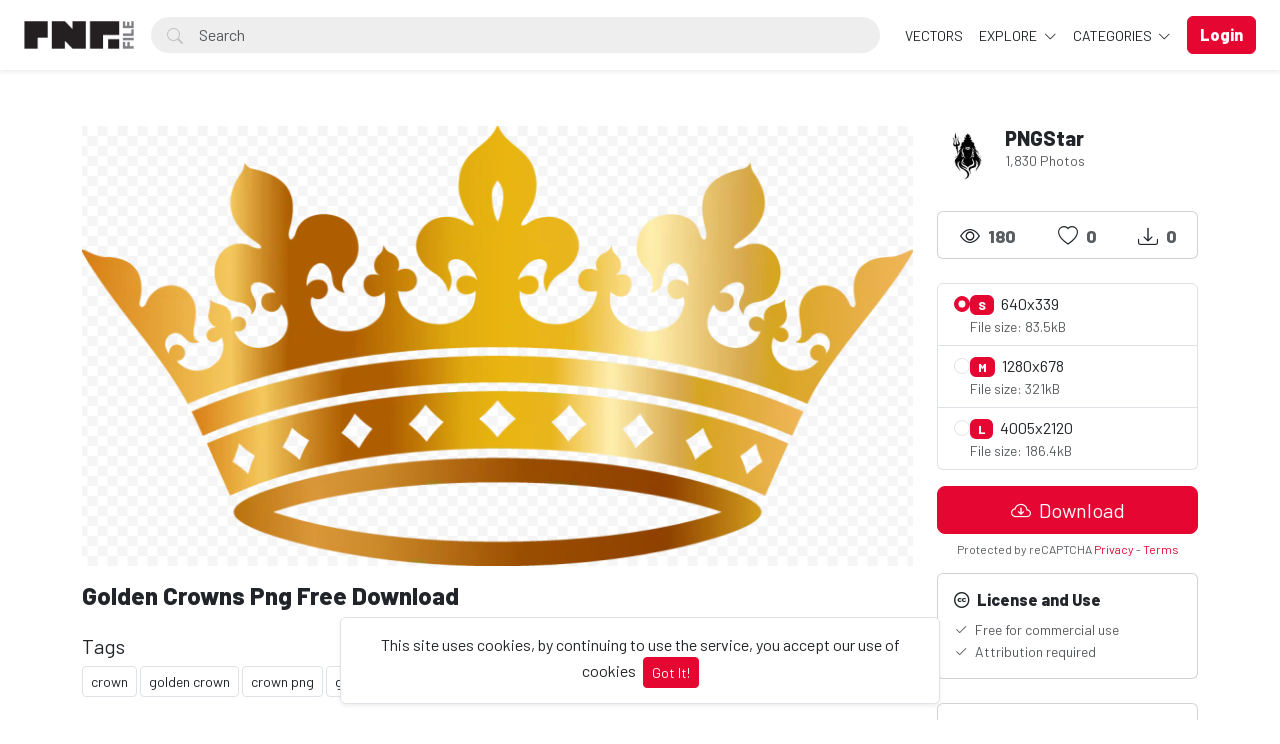

--- FILE ---
content_type: text/html; charset=UTF-8
request_url: https://pngfile.net/photo/1686/golden-crowns-png-free-download
body_size: 14584
content:
<!doctype html>
<html lang="en" data-bs-theme="light" id="theme-asset">
  <head>
     <!-- Google tag (gtag.js) -->
<script async src="https://www.googletagmanager.com/gtag/js?id=G-06LK37KSQV"></script>
<script>
  window.dataLayer = window.dataLayer || [];
  function gtag(){dataLayer.push(arguments);}
  gtag('js', new Date());

  gtag('config', 'G-06LK37KSQV');
</script>

    <meta charset="utf-8">
    <meta name="viewport" content="width=device-width, initial-scale=1, shrink-to-fit=no">
    <meta name="csrf-token" content="MMIo3dBTsQ1pGFezO1OJCkq1ekbYEiV2HDO7vtCG">
    <meta name="description" content="Golden Crowns Png Free Download - Photo #1686 -   Download 100% free PNG images with transparent backgrounds! Browse thousands of high-resolution PNGs for designers, marketers &amp; content creators. No attribution required!.">
    <meta name="keywords" content="crown,golden crown,crown png,golden crown png,png,free png,png download,golden,Free PNG images, Transparent PNG download, High-quality PNG files, PNG clipart free, No background PNG, Free transparent images, PNG for designers, Royalty-free PNGs, HD PNG download, PNG graphics free, Cutout PNG images, Free stock PNG, PNG icons free, Free stock PNG, PNG without watermark, Download PNG for commercial use" />
    <meta name="theme-color" content="#e50632">
    <link rel="shortcut icon" href="https://pngfile.net/public/img/favicon-1750238283.png" />

    <title>Golden Crowns Png Free Download - Photo #1686 - Pngfile</title>

    <!-- Bootstrap core CSS -->
<link href="https://pngfile.net/public/css/core.min.css?v=5.8" rel="stylesheet">
<link href="https://pngfile.net/public/css/bootstrap.min.css?v=5.8" rel="stylesheet">
<link href="https://pngfile.net/public/css/bootstrap-icons.css?v=5.8" rel="stylesheet">
<link href="https://pngfile.net/public/js/fleximages/jquery.flex-images.css" rel="stylesheet">
<link href="https://pngfile.net/public/css/styles.css?v=5.8" rel="stylesheet">


<script type="text/javascript">
var URL_BASE = "https://pngfile.net";
var lang = 'en';
var _title = 'Golden Crowns Png Free Download - Photo #1686 -  Pngfile';
var session_status = "off";
var colorStripe = '#000000';
var copiedSuccess = "Link successfully copied";
var error = "Error occurred";
var error_oops = "Oops...";
var resending_code = "Resending code...";
var isProfile = false;
var download = 'Download';
var downloading = 'Downloading...';
var announcement_cookie = "";
var ok = "Ok";
var darkMode = "Dark mode";
var lightMode = "Light mode";

</script>

<style type="text/css">


.home-cover { background-image: url('https://pngfile.net/public/img/header_index-1749985787.jpg') }
:root {
  --color-default: #e50632 !important;
  --bg-auth: url('https://pngfile.net/public/img/header_index-1749985787.jpg');
}
</style>

          <!-- Web Application Manifest -->
<link rel="manifest" href="https://pngfile.net/manifest.json">
<!-- Add to homescreen for Chrome on Android -->
<meta name="mobile-web-app-capable" content="yes">
<meta name="application-name" content="Pngfile">

<!-- Add to homescreen for Safari on iOS -->
<meta name="apple-mobile-web-app-capable" content="yes">
<meta name="apple-mobile-web-app-status-bar-style" content="black">
<meta name="apple-mobile-web-app-title" content="Pngfile">
<link rel="apple-touch-icon" href="public/images/icons/b2a250aa79beda3662177285b59fa443.png">


<link href="public/images/icons/861fc463cce4806694597e9d5e109dda.png" media="(device-width: 320px) and (device-height: 568px) and (-webkit-device-pixel-ratio: 2)" rel="apple-touch-startup-image" />
<link href="public/images/icons/c1cf5bdc7b103c44b3214280039f2c4b.png" media="(device-width: 375px) and (device-height: 667px) and (-webkit-device-pixel-ratio: 2)" rel="apple-touch-startup-image" />
<link href="public/images/icons/883f35eb992ccebb16d4b6374882cd2e.png" media="(device-width: 621px) and (device-height: 1104px) and (-webkit-device-pixel-ratio: 3)" rel="apple-touch-startup-image" />
<link href="public/images/icons/75c14023e8c9633994f8370ed303fe72.png" media="(device-width: 375px) and (device-height: 812px) and (-webkit-device-pixel-ratio: 3)" rel="apple-touch-startup-image" />
<link href="public/images/icons/b4f13b6ac45847e0fcaae9c0efae8427.png" media="(device-width: 768px) and (device-height: 1024px) and (-webkit-device-pixel-ratio: 2)" rel="apple-touch-startup-image" />
<link href="public/images/icons/da23e10ccf8189630320d3cf7ee9891c.png" media="(device-width: 834px) and (device-height: 1112px) and (-webkit-device-pixel-ratio: 2)" rel="apple-touch-startup-image" />
<link href="public/images/icons/44ad967b8c0d7b145ec4c61d57bf4e0c.png" media="(device-width: 1024px) and (device-height: 1366px) and (-webkit-device-pixel-ratio: 2)" rel="apple-touch-startup-image" />

<!-- Tile for Win8 -->
<meta name="msapplication-TileColor" content="#ffffff">
<meta name="msapplication-TileImage" content="public/images/icons/b2a250aa79beda3662177285b59fa443.png">

<script type="text/javascript">
    // Initialize the service worker
    if ('serviceWorker' in navigator) {
        navigator.serviceWorker.register('https://pngfile.net/serviceworker.js', {
            scope: '.'
        }).then(function (registration) {
            // Registration was successful
            console.log('Laravel PWA: ServiceWorker registration successful with scope: ', registration.scope);
        }, function (err) {
            // registration failed :(
            console.log('Laravel PWA: ServiceWorker registration failed: ', err);
        });
    }
</script>
        
    <meta property="og:type" content="website" />
<meta property="og:image:width" content="850"/>
<meta property="og:image:height" content="451"/>

<meta property="og:site_name" content="Pngfile"/>
<meta property="og:url" content="https://pngfile.net/photo/1686/golden-crowns-png-free-download"/>
<meta property="og:image" content="https://pngfile.net/files/preview/1280x678/11671732819nyio5qjsdyq78piig6qt4vtfuwmjexow2ftw7eag106cezhrlu9r9k3ctxtbie6o6oejykxnmhuhltjfd0bnlatsncenruckera4.png"/>
<meta property="og:title" content="Golden Crowns Png Free Download - Photo #1686"/>
<meta property="og:description" content=""/>

<meta name="twitter:card" content="summary_large_image" />
<meta name="twitter:image" content="https://pngfile.net/files/preview/1280x678/11671732819nyio5qjsdyq78piig6qt4vtfuwmjexow2ftw7eag106cezhrlu9r9k3ctxtbie6o6oejykxnmhuhltjfd0bnlatsncenruckera4.png" />
<meta name="twitter:title" content="Golden Crowns Png Free Download - Photo #1686" />
<meta name="twitter:description" content=""/>


        
    <script async src="https://pagead2.googlesyndication.com/pagead/js/adsbygoogle.js?client=ca-pub-2361953163398215"
     crossorigin="anonymous"></script>
  </head>
  <body>
    <div class="overlay" data-bs-toggle="offcanvas" data-bs-target="#offcanvas"></div>
  <div class="popout font-default"></div>

  <div class="wrap-loader">
  <div class="progress-wrapper display-none position-absolute w-100" id="progress">
    <div class="progress progress-container">
      <div class="progress-bar progress-bg" role="progressbar" aria-valuenow="60" aria-valuemin="0" aria-valuemax="100" style="width: 0%;"></div>
    </div>
    <div class="wrap-container">
      <div class="progress-info">
        <div class="progress-percentage">
          <span class="percent">0%</span>
        </div>
      </div>
    </div>

  </div>
  </div>

    <div class="fixed-bottom">
    <div class="d-flex justify-content-center align-items-center">
      <div class="text-center display-none bg-white showBanner shadow-sm mb-3 mx-2 border">
        This site uses cookies, by continuing to use the service, you accept our use of cookies

        <button class="btn btn-sm btn-custom ms-1" id="close-banner">
          Got It!
        </button>
      </div>
    </div>
  </div>


    <main>
            <header class="py-3 shadow-sm fixed-top bg-white" id="header">
        <div class="container-fluid d-grid gap-3 px-4 align-items-center" style="grid-template-columns: 0fr 2fr;">

            <a href="https://pngfile.net" class="d-flex align-items-center col-lg-4 link-dark text-decoration-none fw-bold display-6">
              <img src="https://pngfile.net/public/img/logo-1749976214.png" class="logoMain d-none d-lg-block" width="110" />
              <img src="https://pngfile.net/public/img/logo_light-1749976295.png" class="logoLight d-none d-lg-block" width="110" />
              <img src="https://pngfile.net/public/img/favicon-1750238283.png" class="logo d-block d-lg-none" height="32" />
            </a>

          <div class="d-flex align-items-center">
            <form action="https://pngfile.net/search" method="get" class="w-100 me-3 position-relative">
              <i class="bi bi-search btn-search bar-search"></i>
              <input type="text" class="form-control rounded-pill ps-5 input-search search-navbar" name="q" autocomplete="off" placeholder="Search" required minlength="3">
            </form>

            <!-- Start Nav -->
            <ul class="nav col-12 col-lg-auto me-lg-auto mb-2 justify-content-center mb-md-0 navbar-session">

              

              
                <li><a href="https://pngfile.net/explore/vectors" class="nav-link px-2 link-dark">VECTORS</a></li>

              <li class="dropdown">
                <a href="javascript:void(0);" class="nav-link px-2 link-dark dropdown-toggle" id="dropdownExplore" data-bs-toggle="dropdown" aria-expanded="false">
                Explore
              </a>
              <ul class="dropdown-menu dropdown-menu-macos dropdown-menu-lg-end arrow-dm" aria-labelledby="dropdownExplore">
                <li><a class="dropdown-item" href="https://pngfile.net/members"><i class="bi bi-people me-2"></i> Members</a></li>
                <li><a class="dropdown-item" href="https://pngfile.net/collections"><i class="bi bi-plus-square me-2"></i> Collections</a></li>
     <!--       <li><a class="dropdown-item" href="https://pngfile.net/explore/vectors"><i class="bi-bezier me-2"></i> Vectors</a></li> -->
                <li><a class="dropdown-item" href="https://pngfile.net/tags"><i class="bi-tags me-2"></i> Tags</a></li>

                
                <li><hr class="dropdown-divider"></li>

                <li><a class="dropdown-item" href="https://pngfile.net/featured">Featured</a></li>
                <li><a class="dropdown-item" href="https://pngfile.net/popular">Popular</a></li>
                <li><a class="dropdown-item" href="https://pngfile.net/latest">Latest</a></li>
                                <li><a class="dropdown-item" href="https://pngfile.net/most/viewed">Most Viewed</a></li>
                <li><a class="dropdown-item" href="https://pngfile.net/most/downloads">Most Downloads</a></li>
              </ul>
              </li>

              <li class="dropdown">
                <a href="javascript:void(0);" class="nav-link px-2 link-dark dropdown-toggle" id="dropdownExplore" data-bs-toggle="dropdown" aria-expanded="false">
                  Categories
                </a>
                <ul class="dropdown-menu dropdown-menu-macos dropdown-menu-lg-end arrow-dm" aria-labelledby="dropdownCategories">

                                  <li>
                  <a class="dropdown-item" href="https://pngfile.net/category/free-animal-pngs">
                  Animals
                    </a>
                  </li>
                                    <li>
                  <a class="dropdown-item" href="https://pngfile.net/category/free-background-png-textures">
                  Backgrounds
                    </a>
                  </li>
                                    <li>
                  <a class="dropdown-item" href="https://pngfile.net/category/banners">
                  Banners
                    </a>
                  </li>
                                    <li>
                  <a class="dropdown-item" href="https://pngfile.net/category/brands-logo">
                  Brands Logo
                    </a>
                  </li>
                                    <li>
                  <a class="dropdown-item" href="https://pngfile.net/category/free-business-png-templates">
                  Business
                    </a>
                  </li>
                  
                                    <li>
                    <a class="dropdown-item arrow" href="https://pngfile.net/categories">
                      <strong>View all</strong>
                      </a>
                    </li>
                                    </ul>
              </li>

              
            </ul><!-- End Nav -->

                                  <a class="btn btn-custom ms-2 animate-up-2 d-none d-lg-block" href="https://pngfile.net/login">
                  <strong>Login</strong>
                  </a>
                

            
            <a class="ms-3 toggle-menu d-block d-lg-none text-dark fs-3" data-bs-toggle="offcanvas" data-bs-target="#offcanvas" href="#">
            <i class="bi-list"></i>
            </a>

          </div><!-- d-flex -->
        </div><!-- container-fluid -->
      </header>

    <div class="offcanvas offcanvas-end w-75" tabindex="-1" id="offcanvas" data-bs-keyboard="false" data-bs-backdrop="false">
    <div class="offcanvas-header">
        <span class="offcanvas-title" id="offcanvas"></span>
        <button type="button" class="btn-close text-reset close-menu-mobile" data-bs-dismiss="offcanvas" aria-label="Close"></button>
    </div>
    <div class="offcanvas-body px-0">
        <ul class="nav nav-pills flex-column mb-sm-auto mb-0 align-items-start" id="menu">

          
          
            <li>
                <a href="#explore" data-bs-toggle="collapse" class="nav-link text-truncate link-dark dropdown-toggle">
                    Explore
                  </a>
            </li>

            <div class="collapse ps-3" id="explore">

              <li><a class="nav-link text-truncate text-muted" href="https://pngfile.net/members"><i class="bi bi-people me-2"></i> Members</a></li>
              <li><a class="nav-link text-truncate text-muted" href="https://pngfile.net/collections"><i class="bi bi-plus-square me-2"></i> Collections</a></li>
              <li><a class="nav-link text-truncate text-muted" href="https://pngfile.net/explore/vectors"><i class="bi-bezier me-2"></i> Vectors</a></li>
              <li><a class="nav-link text-truncate text-muted" href="https://pngfile.net/tags"><i class="bi-tags me-2"></i> Tags</a></li>

              
              <li><a class="nav-link text-truncate text-muted" href="https://pngfile.net/featured">Featured</a></li>
              <li><a class="nav-link text-truncate text-muted" href="https://pngfile.net/popular">Popular</a></li>
              <li><a class="nav-link text-truncate text-muted" href="https://pngfile.net/latest">Latest</a></li>
                            <li><a class="nav-link text-truncate text-muted" href="https://pngfile.net/most/viewed">Most Viewed</a></li>
              <li><a class="nav-link text-truncate text-muted" href="https://pngfile.net/most/downloads">Most Downloads</a></li>
            </div>

            <li>
                <a href="#categories" data-bs-toggle="collapse" class="nav-link text-truncate link-dark dropdown-toggle">
                    Categories
                  </a>
            </li>

            <div class="collapse ps-3" id="categories">
                              <li>
                <a class="nav-link text-truncate text-muted" href="https://pngfile.net/category/free-animal-pngs">
                Animals
                  </a>
                </li>
                                <li>
                <a class="nav-link text-truncate text-muted" href="https://pngfile.net/category/free-background-png-textures">
                Backgrounds
                  </a>
                </li>
                                <li>
                <a class="nav-link text-truncate text-muted" href="https://pngfile.net/category/banners">
                Banners
                  </a>
                </li>
                                <li>
                <a class="nav-link text-truncate text-muted" href="https://pngfile.net/category/brands-logo">
                Brands Logo
                  </a>
                </li>
                                <li>
                <a class="nav-link text-truncate text-muted" href="https://pngfile.net/category/free-business-png-templates">
                Business
                  </a>
                </li>
                
                                <li>
                  <a class="nav-link text-truncate text-muted arrow" href="https://pngfile.net/categories">
                    <strong>View all</strong>
                    </a>
                  </li>
                              </div>

                      <li class="p-3 w-100">
              <a href="https://pngfile.net/login" class="btn btn-custom d-block w-100 animate-up-2" title="Login">
                <strong>Login</strong>
              </a>
            </li>
                  </ul>
    </div>
</div>

    
        
  <!-- start thanks to author sharing -->
  <div class="fixed-bottom display-none" id="alertThanks">
    <div class="d-flex justify-content-center align-items-center">
      <div class="alert-thanks bg-white border shadow-sm mb-3 mx-2 position-relative alert-dismissible">
        <button type="button" class="btn-close text-dark" id="closeThanks">
          <i class="bi bi-x-lg"></i>
        </button>

        <div class="d-flex">
          <div class="flex-shrink-0">
            <img class="img-fluid rounded img-thanks-share" width="100" src="https://pngfile.blr1.digitaloceanspaces.com/uploads/thumbnail/golden-crowns-png-free-download-11671732819tuas5vjp0c.png" />
          </div>
          <div class="flex-grow-1 ms-3">
            <h5>Give thanks! <i class="bi-stars text-warning"></i></h5>
            Give thanks to @<strong>PNGStar</strong> for sharing this photo for free, the easiest way, sharing on social networks.

            <ul class="list-inline mt-2 fs-5">
        			<li class="list-inline-item me-3"><a class="btn-facebook-share" title="Facebook" href="https://www.facebook.com/sharer/sharer.php?u=https://pngfile.net/photo/1686/golden-crowns-png-free-download" target="_blank"><i class="fab fa-facebook"></i></a></li>
        			<li class="list-inline-item me-3"><a class="text-dark" title="Twitter" href="https://twitter.com/intent/tweet?url=https://pngfile.net/photo/1686/golden-crowns-png-free-download&text=Golden Crowns Png Free Download" data-url="https://pngfile.net/photo/1686/golden-crowns-png-free-download" target="_blank"><i class="bi-twitter-x"></i></a></li>
        			<li class="list-inline-item me-3"><a class="btn-pinterest-share" title="Pinterest" href="//www.pinterest.com/pin/create/button/?url=https://pngfile.net/photo/1686/golden-crowns-png-free-download&media=https://pngfile.net/files/preview/1280x678/11671732819nyio5qjsdyq78piig6qt4vtfuwmjexow2ftw7eag106cezhrlu9r9k3ctxtbie6o6oejykxnmhuhltjfd0bnlatsncenruckera4.png&description=Golden Crowns Png Free Download" target="_blank"><i class="fab fa-pinterest"></i></a></li>
              <li class="list-inline-item"><a class="btn-whatsapp-share" title="Whatsapp" href="whatsapp://send?text=https://pngfile.net/photo/1686/golden-crowns-png-free-download" target="_blank"><i class="fab fa-whatsapp"></i></a></li>
             </ul>
          </div>
        </div>
      </div>
    </div>
  </div><!-- thanks to author sharing -->
  

<section class="section section-sm">
  <div class="container-custom container pt-5">
    <div class="row">
  <!-- Col MD -->
  <div class="col-md-9">

  	
  
	<div class="text-center mb-3">
    <div style="margin: 0 auto; background: url('https://pngfile.net/public/img/pixel.gif') repeat center center; max-width:850px; max-height: 451px">

          <a href="https://pngfile.net/files/preview/1280x678/11671732819nyio5qjsdyq78piig6qt4vtfuwmjexow2ftw7eag106cezhrlu9r9k3ctxtbie6o6oejykxnmhuhltjfd0bnlatsncenruckera4.png" class="glightbox" style="cursor: zoom-in;">
      <img alt="Golden Crowns Png Free Download" class="img-fluid lazyload" style="display: inline-block; width: 850px" src="https://pngfile.blr1.digitaloceanspaces.com/uploads/thumbnail/golden-crowns-png-free-download-11671732819tuas5vjp0c.png" data-src="https://pngfile.net/files/preview/1280x678/11671732819nyio5qjsdyq78piig6qt4vtfuwmjexow2ftw7eag106cezhrlu9r9k3ctxtbie6o6oejykxnmhuhltjfd0bnlatsncenruckera4.png?type=free" />
      </a>

    
    </div>
	</div>

	<h1 class="text-break item-title pb-3">
	 Golden Crowns Png Free Download
	</h1>

  
<!-- Start Block -->
<div class="d-block mb-4">
	<h5 class="fw-light">Tags</h5>
  
	   	   <a href="https://pngfile.net/tags/crown" class="btn btn-sm bg-white border e-none btn-category mb-2">
	   	crown
	   </a>
	   	   <a href="https://pngfile.net/tags/golden_crown" class="btn btn-sm bg-white border e-none btn-category mb-2">
	   	golden crown
	   </a>
	   	   <a href="https://pngfile.net/tags/crown_png" class="btn btn-sm bg-white border e-none btn-category mb-2">
	   	crown png
	   </a>
	   	   <a href="https://pngfile.net/tags/golden_crown_png" class="btn btn-sm bg-white border e-none btn-category mb-2">
	   	golden crown png
	   </a>
	   	   <a href="https://pngfile.net/tags/png" class="btn btn-sm bg-white border e-none btn-category mb-2">
	   	png
	   </a>
	   	   <a href="https://pngfile.net/tags/free_png" class="btn btn-sm bg-white border e-none btn-category mb-2">
	   	free png
	   </a>
	   	   <a href="https://pngfile.net/tags/png_download" class="btn btn-sm bg-white border e-none btn-category mb-2">
	   	png download
	   </a>
	   	   <a href="https://pngfile.net/tags/golden" class="btn btn-sm bg-white border e-none btn-category mb-2">
	   	golden
	   </a>
	   </div><!-- End Block -->

<!-- Googlo Ad Start-->
<script async src="https://pagead2.googlesyndication.com/pagead/js/adsbygoogle.js?client=ca-pub-2361953163398215"
     crossorigin="anonymous"></script>
<!-- Pngfile-Horizontal-Add -->
<ins class="adsbygoogle"
     style="display:block"
     data-ad-client="ca-pub-2361953163398215"
     data-ad-slot="6606903972"
     data-ad-format="auto"
     data-full-width-responsive="true"></ins>
<script>
     (adsbygoogle = window.adsbygoogle || []).push({});
</script>
<!-- Google Ad End-->

<!-- Start Block -->
<div class="d-block mb-4">
	<h5 class="fw-normal">You may also like</h5>
	<div id="imagesFlex" class="flex-images d-block margin-bottom-40">
		<div id="imagesFlex" class="flex-images d-block">
	
		

<a class="item hovercard" data-w="480" data-h="720" href="https://pngfile.net/photo/55/aquafina-water-bottle-png-free-download" style="background: url(https://pngfile.net/public/img/pixel.gif) repeat center center #e4e4e4;">
	
		<!-- hover-content -->
		<span class="hover-content">
			<span class="text-truncate title-hover-content" title="Aquafina Water Bottle Png Free Download">
								</span>

			<div class="sub-hover d-flex align-items-center">
				<div class="flex-shrink-0">
				  <img src="https://pngfile.blr1.digitaloceanspaces.com/avatar/default.jpg"class="rounded-circle avatarUser" style="width: 32px; height: 32px;">
				</div>
				<div class="flex-grow-1 ms-3 text-truncate">
					<span class="d-block w-100 text-truncate">Aquafina Water Bottle Png Free Download</span>
					<span class="me-2 d-block w-100 text-truncate">by Rony Desoza</span>
				</div>

			  </div>

		</span><!-- hover-content -->

			<img alt="Aquafina Water Bottle Png Free Download" class="previewImage d-none" sizes="580px" srcset="https://pngfile.net/files/preview/960x1440/21566071616vlqwllruysmcvgpdm6ym0auwshka6qndbljvpfhu6vphaxojrtcefz1srfrnp0jgvz04xdi2f0goo0cf3mtunlqfocdlchogyobx.png?size=small&type=free 280w, https://pngfile.net/files/preview/960x1440/21566071616vlqwllruysmcvgpdm6ym0auwshka6qndbljvpfhu6vphaxojrtcefz1srfrnp0jgvz04xdi2f0goo0cf3mtunlqfocdlchogyobx.png?size=medium&type=free 480w" src="https://pngfile.net/files/preview/960x1440/21566071616vlqwllruysmcvgpdm6ym0auwshka6qndbljvpfhu6vphaxojrtcefz1srfrnp0jgvz04xdi2f0goo0cf3mtunlqfocdlchogyobx.png" />
		</a>
		
		

<a class="item hovercard" data-w="850" data-h="797" href="https://pngfile.net/photo/56/milton-water-bottle-png-free-download" style="background: url(https://pngfile.net/public/img/pixel.gif) repeat center center #e4e4e4;">
	
		<!-- hover-content -->
		<span class="hover-content">
			<span class="text-truncate title-hover-content" title="Milton Water Bottle Png Free Download">
								</span>

			<div class="sub-hover d-flex align-items-center">
				<div class="flex-shrink-0">
				  <img src="https://pngfile.blr1.digitaloceanspaces.com/avatar/default.jpg"class="rounded-circle avatarUser" style="width: 32px; height: 32px;">
				</div>
				<div class="flex-grow-1 ms-3 text-truncate">
					<span class="d-block w-100 text-truncate">Milton Water Bottle Png Free Download</span>
					<span class="me-2 d-block w-100 text-truncate">by Rony Desoza</span>
				</div>

			  </div>

		</span><!-- hover-content -->

			<img alt="Milton Water Bottle Png Free Download" class="previewImage d-none" sizes="580px" srcset="https://pngfile.net/files/preview/1280x1200/21566071734mk6ql2fvbajr5swkfxmx8efdjb9neerocek4ipssne0zxechi0nokuduhng4lynsgxz0dqffn2ctujosfzmzbvkavuyxu2rsqnms.png?size=small&type=free 280w, https://pngfile.net/files/preview/1280x1200/21566071734mk6ql2fvbajr5swkfxmx8efdjb9neerocek4ipssne0zxechi0nokuduhng4lynsgxz0dqffn2ctujosfzmzbvkavuyxu2rsqnms.png?size=medium&type=free 480w" src="https://pngfile.net/files/preview/1280x1200/21566071734mk6ql2fvbajr5swkfxmx8efdjb9neerocek4ipssne0zxechi0nokuduhng4lynsgxz0dqffn2ctujosfzmzbvkavuyxu2rsqnms.png" />
		</a>
		
		

<a class="item hovercard" data-w="480" data-h="480" href="https://pngfile.net/photo/121/ladies-shoe-high-hill-sandal" style="background: url(https://pngfile.net/public/img/pixel.gif) repeat center center #e4e4e4;">
	
		<!-- hover-content -->
		<span class="hover-content">
			<span class="text-truncate title-hover-content" title="Ladies Shoe High Hill Sandal">
								</span>

			<div class="sub-hover d-flex align-items-center">
				<div class="flex-shrink-0">
				  <img src="https://pngfile.blr1.digitaloceanspaces.com/avatar/default.jpg"class="rounded-circle avatarUser" style="width: 32px; height: 32px;">
				</div>
				<div class="flex-grow-1 ms-3 text-truncate">
					<span class="d-block w-100 text-truncate">Ladies Shoe High Hill Sandal</span>
					<span class="me-2 d-block w-100 text-truncate">by Rony Desoza</span>
				</div>

			  </div>

		</span><!-- hover-content -->

			<img alt="Ladies Shoe High Hill Sandal" class="previewImage d-none" sizes="580px" srcset="https://pngfile.net/files/preview/960x960/215662939982nr77gxrrwyjpbgzsjjvpnqfpvomhhhdjirzkjqgx2prcoltknugdfqkrxl3cbere3cmvxtl5le1rsp11mbo0rcyyuk0znvhvein.png?size=small&type=free 280w, https://pngfile.net/files/preview/960x960/215662939982nr77gxrrwyjpbgzsjjvpnqfpvomhhhdjirzkjqgx2prcoltknugdfqkrxl3cbere3cmvxtl5le1rsp11mbo0rcyyuk0znvhvein.png?size=medium&type=free 480w" src="https://pngfile.net/files/preview/960x960/215662939982nr77gxrrwyjpbgzsjjvpnqfpvomhhhdjirzkjqgx2prcoltknugdfqkrxl3cbere3cmvxtl5le1rsp11mbo0rcyyuk0znvhvein.png" />
		</a>
		
		

<a class="item hovercard" data-w="850" data-h="825" href="https://pngfile.net/photo/122/men-sandal-png-free-download" style="background: url(https://pngfile.net/public/img/pixel.gif) repeat center center #e4e4e4;">
	
		<!-- hover-content -->
		<span class="hover-content">
			<span class="text-truncate title-hover-content" title="Men Sandal Png Free Download">
								</span>

			<div class="sub-hover d-flex align-items-center">
				<div class="flex-shrink-0">
				  <img src="https://pngfile.blr1.digitaloceanspaces.com/avatar/default.jpg"class="rounded-circle avatarUser" style="width: 32px; height: 32px;">
				</div>
				<div class="flex-grow-1 ms-3 text-truncate">
					<span class="d-block w-100 text-truncate">Men Sandal Png Free Download</span>
					<span class="me-2 d-block w-100 text-truncate">by Rony Desoza</span>
				</div>

			  </div>

		</span><!-- hover-content -->

			<img alt="Men Sandal Png Free Download" class="previewImage d-none" sizes="580px" srcset="https://pngfile.net/files/preview/1280x1241/215662941815f58b8vrslbpz9zvcasa6ggfz5gyoy3vnlb6ah72axatdpoyqf8fkozuyfpu7typxxnggf3dlbtokblmnooipzwj0gxjspgvbywn.png?size=small&type=free 280w, https://pngfile.net/files/preview/1280x1241/215662941815f58b8vrslbpz9zvcasa6ggfz5gyoy3vnlb6ah72axatdpoyqf8fkozuyfpu7typxxnggf3dlbtokblmnooipzwj0gxjspgvbywn.png?size=medium&type=free 480w" src="https://pngfile.net/files/preview/1280x1241/215662941815f58b8vrslbpz9zvcasa6ggfz5gyoy3vnlb6ah72axatdpoyqf8fkozuyfpu7typxxnggf3dlbtokblmnooipzwj0gxjspgvbywn.png" />
		</a>
		
		

<a class="item hovercard" data-w="850" data-h="729" href="https://pngfile.net/photo/123/puma-shoe-png-free-download" style="background: url(https://pngfile.net/public/img/pixel.gif) repeat center center #e4e4e4;">
	
		<!-- hover-content -->
		<span class="hover-content">
			<span class="text-truncate title-hover-content" title="Puma Shoe Png Free Download">
								</span>

			<div class="sub-hover d-flex align-items-center">
				<div class="flex-shrink-0">
				  <img src="https://pngfile.blr1.digitaloceanspaces.com/avatar/default.jpg"class="rounded-circle avatarUser" style="width: 32px; height: 32px;">
				</div>
				<div class="flex-grow-1 ms-3 text-truncate">
					<span class="d-block w-100 text-truncate">Puma Shoe Png Free Download</span>
					<span class="me-2 d-block w-100 text-truncate">by Rony Desoza</span>
				</div>

			  </div>

		</span><!-- hover-content -->

			<img alt="Puma Shoe Png Free Download" class="previewImage d-none" sizes="580px" srcset="https://pngfile.net/files/preview/1281x1098/21566294325h5ngoeiu7sddbmatqsq7nbgrsjjm6j67ity1upyh8p0f6xmlsklqj6advbzqbutymt1dhovdbxapppqqwio4mqmehc8dsaw803oi.png?size=small&type=free 280w, https://pngfile.net/files/preview/1281x1098/21566294325h5ngoeiu7sddbmatqsq7nbgrsjjm6j67ity1upyh8p0f6xmlsklqj6advbzqbutymt1dhovdbxapppqqwio4mqmehc8dsaw803oi.png?size=medium&type=free 480w" src="https://pngfile.net/files/preview/1281x1098/21566294325h5ngoeiu7sddbmatqsq7nbgrsjjm6j67ity1upyh8p0f6xmlsklqj6advbzqbutymt1dhovdbxapppqqwio4mqmehc8dsaw803oi.png" />
		</a>
		
		

<a class="item hovercard" data-w="480" data-h="480" href="https://pngfile.net/photo/124/woodland-shoe-png-free-download" style="background: url(https://pngfile.net/public/img/pixel.gif) repeat center center #e4e4e4;">
	
		<!-- hover-content -->
		<span class="hover-content">
			<span class="text-truncate title-hover-content" title="Woodland Shoe Png Free Download">
								</span>

			<div class="sub-hover d-flex align-items-center">
				<div class="flex-shrink-0">
				  <img src="https://pngfile.blr1.digitaloceanspaces.com/avatar/default.jpg"class="rounded-circle avatarUser" style="width: 32px; height: 32px;">
				</div>
				<div class="flex-grow-1 ms-3 text-truncate">
					<span class="d-block w-100 text-truncate">Woodland Shoe Png Free Download</span>
					<span class="me-2 d-block w-100 text-truncate">by Rony Desoza</span>
				</div>

			  </div>

		</span><!-- hover-content -->

			<img alt="Woodland Shoe Png Free Download" class="previewImage d-none" sizes="580px" srcset="https://pngfile.net/files/preview/960x960/215662944618q3atoyh48luqeavzslxdvtbacvy9cprxyck8d7unrvgrrle5xmuyw86wxgxmcnai87azutvlyi8jj5cxrgw6cl4ei4hvrru8hjg.png?size=small&type=free 280w, https://pngfile.net/files/preview/960x960/215662944618q3atoyh48luqeavzslxdvtbacvy9cprxyck8d7unrvgrrle5xmuyw86wxgxmcnai87azutvlyi8jj5cxrgw6cl4ei4hvrru8hjg.png?size=medium&type=free 480w" src="https://pngfile.net/files/preview/960x960/215662944618q3atoyh48luqeavzslxdvtbacvy9cprxyck8d7unrvgrrle5xmuyw86wxgxmcnai87azutvlyi8jj5cxrgw6cl4ei4hvrru8hjg.png" />
		</a>
		
		

<a class="item hovercard" data-w="850" data-h="756" href="https://pngfile.net/photo/125/woodland-camel-original-shoe-png-free-download" style="background: url(https://pngfile.net/public/img/pixel.gif) repeat center center #e4e4e4;">
	
		<!-- hover-content -->
		<span class="hover-content">
			<span class="text-truncate title-hover-content" title="Woodland Camel Original Shoe Png Free Download">
								</span>

			<div class="sub-hover d-flex align-items-center">
				<div class="flex-shrink-0">
				  <img src="https://pngfile.blr1.digitaloceanspaces.com/avatar/default.jpg"class="rounded-circle avatarUser" style="width: 32px; height: 32px;">
				</div>
				<div class="flex-grow-1 ms-3 text-truncate">
					<span class="d-block w-100 text-truncate">Woodland Camel Original Shoe Png Free Download</span>
					<span class="me-2 d-block w-100 text-truncate">by Rony Desoza</span>
				</div>

			  </div>

		</span><!-- hover-content -->

			<img alt="Woodland Camel Original Shoe Png Free Download" class="previewImage d-none" sizes="580px" srcset="https://pngfile.net/files/preview/1280x1138/21566294570zgouflljb8bbtbq41ax9hr5jqmor9xglez9xlobjiuh9f5hwmfof9spul8xlv1mmcmwuaozkcj3gz2grwntx8hgigr3zwk4xmfyw.png?size=small&type=free 280w, https://pngfile.net/files/preview/1280x1138/21566294570zgouflljb8bbtbq41ax9hr5jqmor9xglez9xlobjiuh9f5hwmfof9spul8xlv1mmcmwuaozkcj3gz2grwntx8hgigr3zwk4xmfyw.png?size=medium&type=free 480w" src="https://pngfile.net/files/preview/1280x1138/21566294570zgouflljb8bbtbq41ax9hr5jqmor9xglez9xlobjiuh9f5hwmfof9spul8xlv1mmcmwuaozkcj3gz2grwntx8hgigr3zwk4xmfyw.png" />
		</a>
		
		

<a class="item hovercard" data-w="850" data-h="638" href="https://pngfile.net/photo/138/cloud-png-free-download" style="background: url(https://pngfile.net/public/img/pixel.gif) repeat center center #e4e4e4;">
	
		<!-- hover-content -->
		<span class="hover-content">
			<span class="text-truncate title-hover-content" title="Cloud Png Free Download">
								</span>

			<div class="sub-hover d-flex align-items-center">
				<div class="flex-shrink-0">
				  <img src="https://pngfile.blr1.digitaloceanspaces.com/avatar/admin-117497966906jcat41eds.jpg"class="rounded-circle avatarUser" style="width: 32px; height: 32px;">
				</div>
				<div class="flex-grow-1 ms-3 text-truncate">
					<span class="d-block w-100 text-truncate">Cloud Png Free Download</span>
					<span class="me-2 d-block w-100 text-truncate">by PNGStar</span>
				</div>

			  </div>

		</span><!-- hover-content -->

			<img alt="Cloud Png Free Download" class="previewImage d-none" sizes="580px" srcset="https://pngfile.net/files/preview/1280x960/1-cloud-png-11566401264hwgzayvj597bjokcs6gqobgoxplzurweuma2yckvyj4hmpovccyfuktsymp0y5eftgpmufhwdh3rko5ojwefviay6cidijrxuuna.png?size=small&type=free 280w, https://pngfile.net/files/preview/1280x960/1-cloud-png-11566401264hwgzayvj597bjokcs6gqobgoxplzurweuma2yckvyj4hmpovccyfuktsymp0y5eftgpmufhwdh3rko5ojwefviay6cidijrxuuna.png?size=medium&type=free 480w" src="https://pngfile.net/files/preview/1280x960/1-cloud-png-11566401264hwgzayvj597bjokcs6gqobgoxplzurweuma2yckvyj4hmpovccyfuktsymp0y5eftgpmufhwdh3rko5ojwefviay6cidijrxuuna.png" />
		</a>
		
		

<a class="item hovercard" data-w="850" data-h="638" href="https://pngfile.net/photo/139/cloud-png-free-download" style="background: url(https://pngfile.net/public/img/pixel.gif) repeat center center #e4e4e4;">
	
		<!-- hover-content -->
		<span class="hover-content">
			<span class="text-truncate title-hover-content" title="Cloud Png Free Download">
								</span>

			<div class="sub-hover d-flex align-items-center">
				<div class="flex-shrink-0">
				  <img src="https://pngfile.blr1.digitaloceanspaces.com/avatar/admin-117497966906jcat41eds.jpg"class="rounded-circle avatarUser" style="width: 32px; height: 32px;">
				</div>
				<div class="flex-grow-1 ms-3 text-truncate">
					<span class="d-block w-100 text-truncate">Cloud Png Free Download</span>
					<span class="me-2 d-block w-100 text-truncate">by PNGStar</span>
				</div>

			  </div>

		</span><!-- hover-content -->

			<img alt="Cloud Png Free Download" class="previewImage d-none" sizes="580px" srcset="https://pngfile.net/files/preview/1280x960/2-cloud-png-11566401266n2o5thk6umlyzg2as4nnhbt1gwpxidu7otzun7skhicrj3x1juf9tphdwwn7jm7by6ptgh3bi8rkegeeodxza4lj4fesdfcvieyc.png?size=small&type=free 280w, https://pngfile.net/files/preview/1280x960/2-cloud-png-11566401266n2o5thk6umlyzg2as4nnhbt1gwpxidu7otzun7skhicrj3x1juf9tphdwwn7jm7by6ptgh3bi8rkegeeodxza4lj4fesdfcvieyc.png?size=medium&type=free 480w" src="https://pngfile.net/files/preview/1280x960/2-cloud-png-11566401266n2o5thk6umlyzg2as4nnhbt1gwpxidu7otzun7skhicrj3x1juf9tphdwwn7jm7by6ptgh3bi8rkegeeodxza4lj4fesdfcvieyc.png" />
		</a>
		
		

<a class="item hovercard" data-w="850" data-h="638" href="https://pngfile.net/photo/140/cloud-png-free-download" style="background: url(https://pngfile.net/public/img/pixel.gif) repeat center center #e4e4e4;">
	
		<!-- hover-content -->
		<span class="hover-content">
			<span class="text-truncate title-hover-content" title="Cloud Png Free Download">
								</span>

			<div class="sub-hover d-flex align-items-center">
				<div class="flex-shrink-0">
				  <img src="https://pngfile.blr1.digitaloceanspaces.com/avatar/admin-117497966906jcat41eds.jpg"class="rounded-circle avatarUser" style="width: 32px; height: 32px;">
				</div>
				<div class="flex-grow-1 ms-3 text-truncate">
					<span class="d-block w-100 text-truncate">Cloud Png Free Download</span>
					<span class="me-2 d-block w-100 text-truncate">by PNGStar</span>
				</div>

			  </div>

		</span><!-- hover-content -->

			<img alt="Cloud Png Free Download" class="previewImage d-none" sizes="580px" srcset="https://pngfile.net/files/preview/1280x960/1-cloud-png-11566401550077cas451chckw5p5wkehi4m1mc32snnwaqxzqdiwfhgjn1sjtbkqoxt8aandczg8hfios5ou6u2kelhvsezytrm2qtezcsmqbhx.png?size=small&type=free 280w, https://pngfile.net/files/preview/1280x960/1-cloud-png-11566401550077cas451chckw5p5wkehi4m1mc32snnwaqxzqdiwfhgjn1sjtbkqoxt8aandczg8hfios5ou6u2kelhvsezytrm2qtezcsmqbhx.png?size=medium&type=free 480w" src="https://pngfile.net/files/preview/1280x960/1-cloud-png-11566401550077cas451chckw5p5wkehi4m1mc32snnwaqxzqdiwfhgjn1sjtbkqoxt8aandczg8hfios5ou6u2kelhvsezytrm2qtezcsmqbhx.png" />
		</a>
			</div><!-- flex-images -->

			</div>
</div><!-- End Block -->

<!-- Start Block -->
<div class="d-block mb-5">

  
	

	<div class="gridComments" id="gridComments">
			</div><!-- gridComments -->

</div><!-- End Block -->

 </div><!-- /COL MD -->

 <div class="col-md-3">

 	
 	<!-- Start Panel -->
 	<div class="panel panel-default mb-4">
	  <div class="panel-body">
	    <div class="media none-overflow">
			  <div class="float-start me-2">
			    <a href="https://pngfile.net/PNGStar">
			      <img class="media-object rounded-circle" src="https://pngfile.blr1.digitaloceanspaces.com/avatar/admin-117497966906jcat41eds.jpg" width="60" height="60" >
			    </a>
			  </div>
			  <div class="media-body">
			  	<a href="https://pngfile.net/PNGStar" class="text-dark">
			    	<h5 class="m-0">PNGStar</h5>
			    </a>
			    <small class="d-block text-muted">1,830 Photos</small>

          <p class="mt-2">
			    	
	    			 				    </p>
			  </div>
			</div>
	  </div>
	</div><!-- End Panel -->


	<!-- Start Panel -->
 	 <div class="card mb-4">
	  <div class="card-body p-0">
	  		<ul class="list-stats list-inline">
	    	<li>
	    	<h5 class="d-block text-center m-0"><i class="bi bi-eye me-1"></i> <small class="text-muted">180</small></h5>
	    	</li>

	    	<li>
	    		<h5 class="d-block text-center m-0"><i class="bi bi-heart me-1"></i> <small id="countLikes" class="text-muted">0</small></h5>
	    	</li>

	    	<li>
	    		<h5 class="d-block text-center m-0"><i class="bi bi-download me-1"></i> <small class="text-muted">0</small></h5>
	    	</li>

	    </ul>
	  </div>
	</div> 
	
	<!-- End Panel -->

	
  <!-- btn-group -->
	<div class="d-block mb-3">

            <form action="https://pngfile.net/download/stock/[base64]" method="post">

          <input type="hidden" name="_token" value="MMIo3dBTsQ1pGFezO1OJCkq1ekbYEiV2HDO7vtCG" autocomplete="off">
          <div class="position-relative mb-3">

            <div class="list-group mx-0">
                      		 	              <label class="list-group-item d-flex gap-2 c-pointer">
                <input class="form-check-input flex-shrink-0" type="radio"  checked  name="type" id="radiosmall" value="small">
                <span>
                  <span class="badge bg-custom me-1">S</span> 640x339
                  <small class="d-block text-muted">File size: 83.5kB</small>
                </span>
              </label>
                      		 	              <label class="list-group-item d-flex gap-2 c-pointer">
                <input class="form-check-input flex-shrink-0" type="radio"  name="type" id="radiomedium" value="medium">
                <span>
                  <span class="badge bg-custom me-1">M</span> 1280x678
                  <small class="d-block text-muted">File size: 321kB</small>
                </span>
              </label>
                      		 	              <label class="list-group-item d-flex gap-2 c-pointer">
                <input class="form-check-input flex-shrink-0" type="radio"  name="type" id="radiolarge" value="large">
                <span>
                  <span class="badge bg-custom me-1">L</span> 4005x2120
                  <small class="d-block text-muted">File size: 186.4kB</small>
                </span>
              </label>
              
            </div>
          </div><!-- form-group -->

      <!-- btn-free -->
  		<button type="submit" class="btn btn-lg btn-custom w-100 d-block  btnDownload downloadableButton " id="downloadBtn">
  			<i class="bi bi-cloud-arrow-down me-1"></i> Download
  			</button>
        <!-- btn-free -->
        </form>

   
    
    
                  <small class="d-block w-100 text-center mt-2 lh-sm fs-small text-muted">
          Protected by reCAPTCHA
          <a href="https://policies.google.com/privacy" target="_blank">Privacy</a> - <a href="https://policies.google.com/terms" target="_blank">Terms</a>
        </small>
          
	</div><!-- End btn-group -->


		<!-- Start Panel -->
	<div class="card mb-4">
		<div class="card-body">
			<h6><i class="fab fa-creative-commons me-1"></i> License and Use</h6>
			<small class="text-muted"><i class="bi bi-check2 me-1"></i> Free for commercial use</small>

						<small class="d-block text-muted"><i class="bi bi-check2 me-1"></i> Attribution required</small>
			
		</div>
	</div><!-- End Panel -->
  
			<!-- Start Panel -->
	<div class="card mb-4">
		<div class="card-body">
			<h6 class="float-start m-0" style="line-height: inherit;"><i class="bi bi-share me-1"></i> Share</h6>

		<ul class="list-inline float-end m-0 fs-5">
			<li class="list-inline-item"><a class="btn-facebook-share" title="Facebook" href="https://www.facebook.com/sharer/sharer.php?u=https://pngfile.net/photo/1686/golden-crowns-png-free-download" target="_blank"><i class="fab fa-facebook"></i></a></li>
			<li class="list-inline-item"><a class="text-dark" title="Twitter" href="https://twitter.com/intent/tweet?url=https://pngfile.net/photo/1686/golden-crowns-png-free-download&text=Golden Crowns Png Free Download" data-url="https://pngfile.net/photo/1686/golden-crowns-png-free-download" target="_blank"><i class="bi-twitter-x"></i></a></li>
			<li class="list-inline-item"><a class="btn-pinterest-share" title="Pinterest" href="//www.pinterest.com/pin/create/button/?url=https://pngfile.net/photo/1686/golden-crowns-png-free-download&media=https://pngfile.net/files/preview/1280x678/11671732819nyio5qjsdyq78piig6qt4vtfuwmjexow2ftw7eag106cezhrlu9r9k3ctxtbie6o6oejykxnmhuhltjfd0bnlatsncenruckera4.png&description=Golden Crowns Png Free Download" target="_blank"><i class="fab fa-pinterest"></i></a></li>
      <li class="list-inline-item"><a class="btn-whatsapp-share" title="Whatsapp" href="whatsapp://send?text=https://pngfile.net/photo/1686/golden-crowns-png-free-download" target="_blank"><i class="fab fa-whatsapp"></i></a></li>
     </ul>
		</div>
	</div><!-- End card -->
	
	


<!-- Color Papale Section -->
	
	
	<!-- Start Panel -->
	<div class="card mb-4">
		<div class="card-body">
			<h6><i class="bi bi-droplet me-1"></i> Color Palette</h6>

					   	<a title="#AF5E00" href="https://pngfile.net/colors/AF5E00" class="colorPalette showTooltip" style="background-color: #AF5E00;"></a>
		   			   	<a title="#E8B410" href="https://pngfile.net/colors/E8B410" class="colorPalette showTooltip" style="background-color: #E8B410;"></a>
		   			</div>
	</div><!-- End card -->
	
<!-- Color Papale Section -->

	
	
	
<ul class="list-group">
       <li class="list-group-item"><i class="bi bi-info-circle me-1"></i> <strong>Details</strong></li>

    <!--<li class="list-group-item">Photo <small class="float-end text-muted">#1686</small></li>-->
    <!--<li class="list-group-item">Published on <small class="float-end text-muted">Dec 22, 2022</small></li>-->
	  <li class="list-group-item">Photo type <small class="float-end text-muted">PNG </small></li>
	  <!--<li class="list-group-item">Resolution <small class="float-end text-muted">4005x2120</small></li>>-->
          <li class="list-group-item">Category
        <small class="float-end text-muted">
        <a href="https://pngfile.net/category/free-objects-png" class="text-decoration-underline" title="Object">
          Object
        </a>
        </small>
      </li>
        	  <li href="#" class="list-group-item">File size <small class="float-end text-muted">186.4kB</small></li>
	</ul>






 </div><!-- /COL MD -->
</div><!-- row -->
 </div><!-- container wrap-ui -->

 

</section>

          <div class="py-5 py-footer-large bg-dark-2 text-light">
  <footer class="container">
     <div class="row">
        <div class="col-md-3">
           <a href="https://pngfile.net">
           <img src="https://pngfile.net/public/img/logo_light-1749976295.png" width="150">
           </a>
                      <span class="w-100 d-block mb-2">Keep connect with us! Follow us on any of these platforms</span>
                      <ul class="list-inline list-social">
                            <li class="list-inline-item"><a href="https://www.twitter.com/" target="_blank" class="ico-social"><i class="bi-twitter-x"></i></a></li>
                                          <li class="list-inline-item"><a href="https://www.facebook.com/" target="_blank" class="ico-social"><i class="fab fa-facebook"></i></a></li>
                                          <li class="list-inline-item"><a href="https://www.instagram.com/" target="_blank" class="ico-social"><i class="fab fa-instagram"></i></a></li>
                                          <li class="list-inline-item"><a href="https://www.linkedin.com/" target="_blank" class="ico-social"><i class="fab fa-linkedin"></i></a></li>
                                          <li class="list-inline-item"><a href="https://www.youtube.com/" target="_blank" class="ico-social"><i class="fab fa-youtube"></i></a></li>
                                          <li class="list-inline-item"><a href="https://www.pinterest.com/" target="_blank" class="ico-social"><i class="fab fa-pinterest"></i></a></li>
                         </ul>
           <li>
              <div id="installContainer" class="display-none">
                 <button class="btn btn-custom w-100 rounded-pill mb-4" id="butInstall" type="button">
                 <i class="bi-phone mr-1"></i> Install Web App
                 </button>
              </div>
           </li>
        </div>
        <div class="col-md-3">
           <h6 class="text-uppercase">About</h6>
           <ul class="list-unstyled">
                            <li><a class="text-white text-decoration-none" href="https://pngfile.net/page/terms-of-service">Terms and Conditions</a></li>
                            <li><a class="text-white text-decoration-none" href="https://pngfile.net/page/privacy">Privacy Policy</a></li>
                            <li><a class="text-white text-decoration-none" href="https://pngfile.net/page/about-us">About Us</a></li>
                            <li><a class="text-white text-decoration-none" href="https://pngfile.net/page/frequently-asked-questions">FAQ</a></li>
                            <li><a class="text-white text-decoration-none" href="https://pngfile.net/page/license-terms-for-free-png-downloads">License</a></li>
                                          <li><a class="text-white text-decoration-none" href="https://pngfile.net/contact">Contact us</a></li>
              </li>
           </ul>
        </div>
        <div class="col-md-3">
           <h6 class="text-uppercase">Categories</h6>
           <ul class="list-unstyled">
                            <li>
                 <a class="text-white text-decoration-none" href="https://pngfile.net/category/free-animal-pngs">
                 Animals
                 </a>
              </li>
                            <li>
                 <a class="text-white text-decoration-none" href="https://pngfile.net/category/free-background-png-textures">
                 Backgrounds
                 </a>
              </li>
                            <li>
                 <a class="text-white text-decoration-none" href="https://pngfile.net/category/banners">
                 Banners
                 </a>
              </li>
                            <li>
                 <a class="text-white text-decoration-none" href="https://pngfile.net/category/brands-logo">
                 Brands Logo
                 </a>
              </li>
                            <li>
                 <a class="text-white text-decoration-none" href="https://pngfile.net/category/free-business-png-templates">
                 Business
                 </a>
              </li>
                                          <li><a class="text-white text-decoration-none arrow" href="https://pngfile.net/categories">View all</a></li>
                         </ul>
        </div>
        <div class="col-md-3">
           <h6 class="text-uppercase">Links</h6>
           <ul class="list-unstyled">
                            <li>
                 <a class="text-white text-decoration-none" href="https://pngfile.net/featured">Featured</a>
              </li>
              <li>
                 <a class="text-white text-decoration-none" href="https://pngfile.net/collections">Collections</a>
              </li>
                            <li>
                 <a class="text-white text-decoration-none" href="https://pngfile.net/login">Login</a>
              </li>
                            <li>
                 <a class="text-white text-decoration-none" href="https://pngfile.net/register">Sign up</a>
              </li>
              
              <li class="my-2">
               <a class="text-white text-decoration-none" href="javascript:void(0);" id="switchTheme">
                  
                  <i class="bi-moon-stars me-2"></i> 
                    Dark mode
                        
                                    </a>
               </li>

                            <li class="dropdown mt-1">
                 <div class="btn-group dropup">
                    <a class="btn btn-outline-light rounded-pill mt-2 dropdown-toggle px-4" id="dropdownLang" href="javascript:;" data-bs-toggle="dropdown">
                    <i class="fa fa-globe me-1"></i>
                                                            English
                                                                                                    </a>
                    <div class="dropdown-menu dropdown-menu-macos">
                                              <a class="dropdown-item dropdown-lang  active  " aria-labelledby="dropdownLang" >
                                              <i class="bi bi-check2 me-1"></i>
                                              English
                                              <a class="dropdown-item dropdown-lang " aria-labelledby="dropdownLang"  href="https://pngfile.net/change/lang/es" >
                                              Español
                                              </a>
                    </div>
                 </div>
                 <!-- dropup -->
              </li>
           </ul>
        </div>
     </div>
  </footer>
</div>
<footer class="py-2 bg-dark-3 text-white">
  <div class="container">
     <div class="row">
        <div class="col-md-12 text-center">
           &copy; 2026 - Pngfile, All rights reserved.
        </div>
     </div>
  </div>
</footer>    
    </main>

    <!-- Bootstrap core JavaScript
================================================== -->
<!-- Placed at the end of the document so the pages load faster -->
<script src="https://pngfile.net/public/js/core.min.js?v=5.8"></script>
<script src="https://pngfile.net/public/js/bootstrap.min.js?v=5.8"></script>
<script src="https://pngfile.net/public/js/fleximages/jquery.flex-images.min.js"></script>
<script src="https://pngfile.net/public/js/timeago/jqueryTimeago_en.js"></script>
<script src="https://pngfile.net/public/js/functions.js?v=5.8"></script>
<script src="https://pngfile.net/public/js/install-app.js?v=5.8"></script>
<script src="https://pngfile.net/public/js/switch-theme.js?v=5.8"></script>

<script type="text/javascript">


</script>

    <script src="https://pngfile.net/public/js/lazysizes.min.js" async=""></script>


<script type="text/javascript">

const lightbox = GLightbox({
					    touchNavigation: true,
					    loop: false,
					    closeEffect: 'fade'
					});

$autor = false;

$('#imagesFlex').flexImages({ maxRows: 3, truncate: true });

$('#btnFormPP').click(function(e) {
	$('#form_pp').submit();
});


   		 
  
  
  function scrollElement(element) {
  	var offset = $(element).offset().top;
  	$('html, body').animate({scrollTop:offset}, 500);
  };

	//<<---- PAGINATION AJAX
    $(document).on('click','.pagination a', function(e) {
			e.preventDefault();
			var page = $(this).attr('href').split('page=')[1];
			$.ajax({
				headers: {
        	'X-CSRF-TOKEN': $('meta[name="csrf-token"]').attr('content')
    		},
					url: 'https://pngfile.net/ajax/comments?photo=1686&page=' + page


			}).done(function(data) {
				if (data) {

					scrollElement('#gridComments');

					$('.gridComments').html(data);

					jQuery(".timeAgo").timeago();

					$('[data-toggle="tooltip"]').tooltip();
				} else {
					$('.popout').addClass('popout-error').html(error).fadeIn('500').delay('5000').fadeOut('500');
				}
				//<**** - Tooltip
			});
		});//<<---- PAGINATION AJAX

    function toFixed(number, decimals) {
          var x = Math.pow(10, Number(decimals) + 1);
          return (Number(number) + (1 / x)).toFixed(decimals);
        }

        function taxes(price) {
          // Taxes
          var taxes = $('li.isTaxable').length;
          var totalTax = 0;

          for (var i = 1; i <= taxes; i++) {
            var percentage = $('.percentageAppliedTax'+i).attr('data');
            var valueFinal = (price * percentage / 100);
            $('.amount'+i).html(toFixed(valueFinal, 2));
            totalTax += valueFinal;
          }
          return (Math.round(totalTax * 100) / 100).toFixed(2);
        }

      $('#license').on('change', function() {

        var type  = $("#license option:selected").text();
        $price = $('#itemPrice').html();


        if ($(this).val() == 'regular') {
          $finalPrice = parseFloat($price/10);

          $('#itemPrice').html($finalPrice);
          $('.subtotal').html($finalPrice.toFixed(2));
        } else {
          $finalPrice = parseFloat($price*10);

          $('#itemPrice').html($finalPrice);
          $('.subtotal').html($finalPrice.toFixed(2));
        }

        // Total
        var total = (parseFloat($finalPrice) + parseFloat(taxes($finalPrice)));
        $('#total').html(total.toFixed(2));

        $('#licenseOnModal').val($(this).val());
        $('#summaryLicense').html(type);
      });

    $('.itemPrice').on('click', function() {

      var type  = $(this).attr("data-type");
      var amount  = $(this).attr("data-amount");
      var dataImage = $(this).attr('data-image');
      var buttonDownload = '<i class="fa fa-cloud-download me-1"></i> Download';
      var license = $('#license').val();

      $('#typeOnModal').val(type);
      $('#summaryImage').html(dataImage);

      if (license == 'regular') {
        var valueOriginal = 0;
      } else {
        var valueOriginal = (0*10);
      }

      var amountMedium = (valueOriginal * 2);
      var amountLarge = (valueOriginal * 3);
      var amountVector = (valueOriginal * 4);

      if (type == 'small') {

        if ($autor == false) {
          $('#downloadBtn').html('<i class="bi bi-cart2 me-1"></i> Buy <span id="priceItem">$<span id="itemPrice">'+valueOriginal+'</span> <small class="sm-currency-code">USD</small></span>')
          .attr('data-type', 'small');
          $('.subtotal').html(valueOriginal.toFixed(2));

          // Total
          var total = (parseFloat(valueOriginal) + parseFloat(taxes(valueOriginal)));
          $('#total').html(total.toFixed(2));
        }

      } else if (type == 'medium') {

        if ($autor == false) {
          $('#downloadBtn').html('<i class="bi bi-cart2 me-1"></i> Buy <span id="priceItem">$<span id="itemPrice">'+amountMedium+'</span> <small class="sm-currency-code">USD</small></span>')
          .attr('data-type', 'medium');
          $('.subtotal').html(amountMedium.toFixed(2));

          // Total
          var total = (parseFloat(amountMedium) + parseFloat(taxes(amountMedium)));
          $('#total').html(total.toFixed(2));
        }

      } else if (type == 'large') {

        if($autor == false) {
          $('#downloadBtn').html('<i class="bi bi-cart2 me-1"></i> Buy <span id="priceItem">$<span id="itemPrice">'+amountLarge+'</span> <small class="sm-currency-code">USD</small></span>')
          .attr('data-type', 'large');
          $('.subtotal').html(amountLarge.toFixed(2));

          // Total
          var total = (parseFloat(amountLarge) + parseFloat(taxes(amountLarge)));
          $('#total').html(total.toFixed(2));
        }

      }  else if (type == 'vector') {

        if($autor == false) {
          $('#downloadBtn').html('<i class="bi bi-cart2 me-1"></i> Buy <span id="priceItem">$<span id="itemPrice">'+amountVector+'</span> <small class="sm-currency-code">USD</small></span>')
          .attr('data-type', 'vector');
          $('.subtotal').html(amountVector.toFixed(2));

          // Total
          var total = (parseFloat(amountVector) + parseFloat(taxes(amountVector)));
          $('#total').html(total.toFixed(2));
        }
      }
    });
</script>


     <div id="bodyContainer"></div>
     </body>
</html>


--- FILE ---
content_type: text/html; charset=utf-8
request_url: https://www.google.com/recaptcha/api2/aframe
body_size: 268
content:
<!DOCTYPE HTML><html><head><meta http-equiv="content-type" content="text/html; charset=UTF-8"></head><body><script nonce="mrgOP4GaIzXvhKGzSoEfNQ">/** Anti-fraud and anti-abuse applications only. See google.com/recaptcha */ try{var clients={'sodar':'https://pagead2.googlesyndication.com/pagead/sodar?'};window.addEventListener("message",function(a){try{if(a.source===window.parent){var b=JSON.parse(a.data);var c=clients[b['id']];if(c){var d=document.createElement('img');d.src=c+b['params']+'&rc='+(localStorage.getItem("rc::a")?sessionStorage.getItem("rc::b"):"");window.document.body.appendChild(d);sessionStorage.setItem("rc::e",parseInt(sessionStorage.getItem("rc::e")||0)+1);localStorage.setItem("rc::h",'1769083331978');}}}catch(b){}});window.parent.postMessage("_grecaptcha_ready", "*");}catch(b){}</script></body></html>